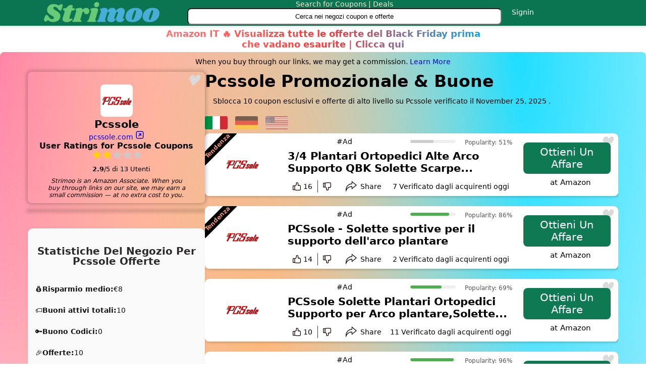

--- FILE ---
content_type: text/html; charset=utf-8
request_url: https://www.google.com/recaptcha/api2/aframe
body_size: 264
content:
<!DOCTYPE HTML><html><head><meta http-equiv="content-type" content="text/html; charset=UTF-8"></head><body><script nonce="sJ9cla6sNhr5aNkpugrQUg">/** Anti-fraud and anti-abuse applications only. See google.com/recaptcha */ try{var clients={'sodar':'https://pagead2.googlesyndication.com/pagead/sodar?'};window.addEventListener("message",function(a){try{if(a.source===window.parent){var b=JSON.parse(a.data);var c=clients[b['id']];if(c){var d=document.createElement('img');d.src=c+b['params']+'&rc='+(localStorage.getItem("rc::a")?sessionStorage.getItem("rc::b"):"");window.document.body.appendChild(d);sessionStorage.setItem("rc::e",parseInt(sessionStorage.getItem("rc::e")||0)+1);localStorage.setItem("rc::h",'1764070884574');}}}catch(b){}});window.parent.postMessage("_grecaptcha_ready", "*");}catch(b){}</script></body></html>

--- FILE ---
content_type: text/css
request_url: https://www.strimoo.com/assets/css/stylesheet-store.css
body_size: 4662
content:
*{margin:0;padding:0;box-sizing:border-box;border-radius:8px}.coupon-stats-section{max-width:1000px;margin:40px auto;padding:20px;font-family:"Poppins",sans-serif;color:#333}.storesummary{padding: 12px 16px;font-size: 14px;}.coupon-stats-section .stats-header{text-align:center;margin-bottom:30px}.coupon-stats-section .stats-header h2{font-size:26px;font-weight:600;margin-bottom:10px;color:#111}.coupon-stats-section .stats-header p{font-size:16px;color:#555}.coupon-stats-section .stats-grid{display:grid;grid-template-columns:repeat(auto-fit,minmax(220px,1fr));gap:20px;margin-bottom:40px}.coupon-stats-section .stat-box{background:#f9f9f9;border:1px solid #e0e0e0;border-radius:10px;padding:20px;display:flex;align-items:center;gap:15px;transition:all .3s ease}.coupon-stats-section .stat-box:hover{background:#fff;box-shadow:0 4px 12px rgba(0,0,0,.1);transform:translateY(-3px)}.coupon-stats-section .stat-icon{font-size:28px}.coupon-stats-section .stat-number{font-size:22px;font-weight:700;color:#2c7a7b}.coupon-stats-section .stat-label{font-size:14px;color:#666}.coupon-stats-section .shop-policies h3{font-size:20px;font-weight:600;margin-bottom:15px;color:#111}.coupon-stats-section .shop-policies ul{list-style:none;padding:0;margin:0}.coupon-stats-section .shop-policies ul li{font-size:15px;color:#444;padding:8px 0;border-bottom:1px solid #eee;display:flex;align-items:center;gap:10px}.coupon-stats-section .shop-policies ul li:last-child{border-bottom:none}.papular_storeBox{gap:18.5px;float:left;width:100%;display:flex;flex-wrap:wrap;margin-top:15px;justify-content:space-between}.papular_storeBox .slide{width:18%;padding:5px;display:flex;align-items:center}.papular_storeBox .slide a{float:left;width:100%}.papular_storeBox .slide img{float:left;width:100%}.banner__wrap.aff{text-align:center;margin-top:11px}.soicl_consBox .iconslike a{display:inline-block;width:unset;height:unset;margin:0 0 0 5px;padding:0}.sq_banner{float:left;width:100%}.sq_bannerBox{padding:0!important}body{font-size:14px;font-family:system-ui,sans-serif;font-weight:500}.competitor-intro{padding: 12px 16px;margin: 10px 0;font-size: 14px;}.expired-intro{padding: 12px 16px;margin: 10px 0;font-size: 14px;}.faq-intro{padding: 12px 16px;margin: 10px 0;font-size: 14px;}.faq-section{margin-bottom:4rem}@media (min-width:768px){.faq-section{margin-bottom:5rem}}.faq-item{margin-top:2.25rem;margin-bottom:2.25rem;border-bottom:1px solid #e5e7eb}.faq-title{font-size:1.25rem;font-weight:700;text-transform:capitalize;line-height:1.25;letter-spacing:.05em;cursor:pointer}.faq-content{font-size:1rem;margin-top:2.25rem}.iconslike img{display:inline-block;width:30px;height:30px;padding:4px;border-radius:6px;transition:.5s ease-in-out}.consBox{display:flex;align-items:center;gap:2%}.consBox .iconslike{border-radius:100px;display:flex;align-items:center;justify-content:space-between;gap:2px;overflow:hidden}.fedHBY{position:relative;display:inline-block;width:16px;height:16px;cursor:pointer;margin-right:5px;transition:fill .5s ease 0s,opacity .5s ease 0s;opacity:1;box-sizing:content-box;vertical-align:middle;fill:rgb(22 1 1);border-radius:0}.gEPeMP{position:relative;display:inline-block;width:16px;height:16px;cursor:pointer;margin-right:5px;transition:fill .5s ease 0s,opacity .5s ease 0s;opacity:1;box-sizing:content-box;vertical-align:middle;fill:rgb(22 1 1);border-radius:0}.consBox:nth-child(2) span{border-right:none!important}.consBox .iconslike span:first-child img{margin-right:3px}.formbl{display:none}.consBox .iconslike span:first-child{border-right:1px solid #333;border-radius:0;padding-right:10px}.soicl_consBox{float:left;width:100%;text-align:center;display:flex;justify-content:center}.consBox .iconslike span{border-radius:50px;background:0 0;display:inline-flex;align-items:center;justify-content:center;cursor:pointer;transition:.5s eas-in-out;padding:4px 10px;border-radius:0}.consBox .iconslike span:hover{background:#d3d3d3}.consBox{display:flex;align-items:center;gap:2%}.likeDislike.Box{display:flex;grid-gap:2%;grid-template-columns:49% 49%;align-items:center;grid-row-gap:20px;float:left;width:100%}.affi-message{font-size:12px;color:#000;padding:34px;margin-bottom:-50px}.container{width:1170px;margin:0 auto}a{text-decoration:none;transition:all .5s ease-in-out}header{float:left;width:100%}.cp_main{float:left;width:100%;overflow:hidden;position:relative}.over_layBox{top:15px;left:-25px;z-index:5;width:100px;position:absolute;transform:rotate(-45deg);text-transform:capitalize}.over_layBox span.feature_tag{font-size:12px;color:#e9967a;padding:0;float:left;width:100%;background-color:#000;line-height:20px;font-weight:700;text-align:center}.main{float:left;width:100%}.nav_sec{border-radius:0;float:left;width:100%;box-shadow:0 0 6px 2px #0000001f;background-color:#0b7450}.faqs_quetions h3{font-size:18px;color:#333;padding:11px 0}.faqs_quetions p{float:left;width:100%;margin-bottom:30px;text-transform:capitalize}.faq_sec{margin-top:30px}.nav_box{float:left;width:100%;display:grid;grid-gap:2%;grid-template-columns:25% 73%;padding:2px 0}.Details_box .likeDislike.Box{display:none}.detail_box span.store-amazon{float:left;width:100%;margin:8px 0 0;color:#000;font-size:15px;font-weight:400}.code_deal_Ad{color:#000;text-align:center}.nav_lgBox{float:left;width:100%;display:grid;grid-gap:0;grid-template-columns:73% 29%;text-align:center;margin-top:-11px}.ratingBox{text-align:center}.codexworld_rating_widget{padding-left:0;padding-top:0;float:none;width:100px;text-align:center;margin:0 auto}.codexworld_rating_widget li{line-height:0;width:18px;height:16px;padding:0;margin:0;margin-left:2px;list-style:none;display:inline-block;cursor:pointer}.overall-rating{font-size:13px;float:left;margin:10px 0 0 10px;width:100%}.codexworld_rating_widget li span{display:none}.logo{float:left;width:100%;align-self:center;text-align:center}.search_box{float:left;width:100%;position:relative;align-self:center;margin-top:9px;color:#faebd7}.search_box input[type=text]{float:left;width:100%;padding:7px 7px;text-align:center}.innerholder{background-color:transparent;display:block}.news_letterBox h4{float:left;width:100%;margin:10px 0;font-weight:700;font-size:27px;text-align:center}.newletter_sec{float:left;width:100%;background-color:#66ca76;margin-top:-12px}.news_letterBox p{float:left;width:100%;text-align:center;color:#2d2b2b}form.news_letterForm{width:70%;margin:0 auto}form.news_letterForm{width:70%;margin:0 auto;position:relative}form.news_letterForm input[type=email]{float:left;width:120%;margin:0 -25px;padding:12px 12px}form.news_letterForm input[type=button]{float:left;border:none;position:absolute;top:7px;right:-27px;padding:7px 15px;background-color:#fff;color:#d50c4f;font-size:16px;cursor:pointer;font-weight:700}.footer_logo{float:left;width:100%;text-align:center;align-self:center}.footer_sec{float:left;width:100%;background-color:#2d2d2d;padding:20px 0;border-radius:0}.introBox p{float:left;text-align:center;color:#fff;font-size:12px;width:100%;padding:12px 0}.introBox{float:left;width:100%;align-self:center}.nav_navigation_sec{float:left;width:100%;border-radius:0 background-color:hsla(0,100%,50%,1);background-image:radial-gradient(at 40% 20%,hsla(28,100%,74%,1) 0,transparent 50%),radial-gradient(at 80% 0,hsla(189,100%,56%,1) 0,transparent 50%),radial-gradient(at 0 50%,hsla(355,100%,93%,1) 0,transparent 50%),radial-gradient(at 80% 50%,hsla(340,100%,76%,1) 0,transparent 50%),radial-gradient(at 0 100%,hsla(22,100%,77%,1) 0,transparent 50%),radial-gradient(at 80% 100%,hsla(242,100%,70%,1) 0,transparent 50%),radial-gradient(at 0 0,hsla(343,100%,76%,1) 0,transparent 50%)}.store_logo img{max-width:100%;max-height:4rem}.top_navigationBox{display:flex;grid-gap:4%;float:left;width:100%;margin:12px 0;flex-direction:row-reverse}h1{color:#000000fc;font-size:2.05rem;font-weight:700;width:max-content}.banerBox{float:left;width:30%}.top_navigationBox .coupon_box{float:left;width:70%}.baner_post{float:left;width:100%;margin:0 auto;padding:25px 0;text-align:center;position:relative;box-shadow:0 0 6px 3px #0003}.coupon_mainHeading{float:left;width:100%}.top_couponBox h3{align-self:center}.coupon_mainHeading li{float:left;display:inline-block;margin-right:20px;color:#000;font-weight:700;text-transform:capitalize;cursor:pointer}.coupon_mainHeading ul{float:left;width:100%;padding:10px 0}.discount_box{float:left;position: relative;width:100%;display:grid;grid-gap:2%;grid-template-columns:18% 55% 23%;margin-bottom:20px;background-color:white;box-shadow:2px 0 6px 0 #00000059}.pecent_off{float:left;width:100%;text-align:center;align-self:center}.pecent_off span{float:left;width:100%;font-size:26px;font-weight:800;line-height:25px;border-right:1px solid #c3c3c3c3;color:#2b12ff;text-transform:capitalize;line-height:33px}.innerholder img{display:none}.detail_box{float:left;width:100%;text-align:center;align-self:center;position:relative;overflow:hidden}.details_box{float:left;width:100%}.post_storeBox img{float:left;width:100%;margin-bottom:20px}.coupons_stadBox{margin-top:15px;float:left;width:100%;padding:10px 20px;box-shadow:0 0 6px 3px #0003}.coupons_stadBox h2{width:100%;text-transform:capitalize;color:#2b2929;padding:20px 0 15px;font-size:18px;font-weight:800;line-height:20px;text-align:center}.coupons_stadBox ul li{float:left;width:100%;font-size:14px;color:#000000ed;padding:7px 0;display:block;text-align:center}.coupons_stadBox span{float:left;width:100%;margin:14px 0;color:#000000ed;padding-bottom:20px}.coupons_heading h2{float:left;width:100%;text-transform:capitalize;color:#2b2929;padding:20px 0 15px;font-size:18px;font-weight:800;line-height:20px;text-align:center}.coupons_stadBox p{float:left;width:100%;font-size:14px;color:#000000ed;margin-bottom:5px;text-align:center}.code_box{float:left;width:100%;display:grid;grid-gap:4%;grid-template-columns:50% 20% 30%;margin:8px 0}.code_deal{float:left;width:100%;text-align:center;text-transform:capitalize;color:#30f}.verified{float:left;width:100%;padding:2px 2px;color:#fff;background-color:#fa9505;font-weight:400;text-align:center;border-radius:10px;font-size:12px}.verified img{float:none;max-width:100%;margin-right:4px;margin-top:0;margin-bottom:-3px;text-align:center}.uses{float:left;width:100%;text-align:center}.title_box h4{float:left;width:100%;font-size:20px;padding:2px 0;text-transform:capitalize;cursor:pointer;color:#66ca76}span.store_name{float:left;width:100%;font-size:18px;text-transform:capitalize}form.news_letterForm{position:relative;float:left;WIDTH:100%;margin-bottom:11px}.form_newsletter{width:80%;margin:0 auto}.title_box p{float:left;width:100%;text-transform:capitalize;color:#383636c3;margin-bottom:5px}.lg_box{float:left;width:100%;margin-top:5px}.store_descBox{margin-bottom:20px}.top_couponBox{float:left;width:100%;box-shadow:0 0 6px 3px #0003;padding:20px}.top_couponBox h2{float:left;width:100%;font-size:22px;text-transform:capitalize;color:#333;margin-bottom:10px}.top_couponBox ul.heading{float:left;width:100%;border-bottom:1px solid #c3c3c3;padding:10px 0}.top_couponBox ul.heading li{float:left;width:33%;display:inline-block;font-size:15px;font-weight:600;color:#333}.btn--green.submit-button{background:#28a745;color:#fff;border:none;border-radius:6px;padding:8px 20px;cursor:pointer;transition:.3s}.btn--green.submit-button:hover{background:#218838}.country_flag{margin:10px 15px 0 0;float:left}.country_flag img{border-radius:3px;max-width:100%;width:45px;height:26px;filter:opacity(.5)}.country_flag.active img{filter:unset}.country_flag img:hover{filter:unset}.top_couponBox ul.list{float:left;width:100%;padding:10px 0}.top_couponBox ul.list li{display:inline-block;float:left;width:33%;font-size:14px;font-weight:100}.discountfor_youBox{float:left;width:100%;box-shadow:0 0 6px 3px #00000047;padding:35px;margin-top:30px}.discountfor_youBox h2{float:left;width:100%;font-size:22px;color:#333;padding:10px 0}.discountfor_youBox h3{float:left;width:100%;font-size:18px;color:#333;padding:10px 0}.discountfor_youBox h4{float:left;width:100%;font-size:16px;color:#333;font-weight:100;margin-bottom:18px}.discountfor_youBox p{float:left;width:100%;margin-bottom:30px;text-transform:capitalize}.discountfor_youBox ul li{float:left;width:100%;display:block;text-transform:capitalize;position:relative}.discountfor_youBox ul li span a{font-weight:100;font-weight:600;font-size:15px;color:#333}.discountfor_youBox ul li{float:left;width:100%;display:block;text-transform:capitalize;padding-bottom:6px;padding-left:13px;line-height:30px}.discountfor_youBox ul li:before{content:"";background-image:url(https://www.strimoo.com/assets/images/circle.png);background-repeat:no-repeat;height:10px;width:10px;display:block;position:absolute;top:12px;left:0}.discountfor_youBox ul li span a.active{color:#66ca76}.discountfor_youBox ol li{float:left;padding-left:13px;width:100%;text-transform:capitalize;position:relative}.number_codes{float:left;width:100%;margin:20px 0;padding:0 20px;box-shadow:0 0 6px 3px #0003}.number_codes h2{float:left;width:100%;text-transform:capitalize;color:#2b2929;padding:20px 0 15px;font-size:18px;font-weight:800;line-height:20px;text-align:center}.number_codes p{text-align:center;margin-bottom:7px}.number_codes ul li{display:block;float:left;width:100%;margin-bottom:10px}.number_codes ul li a{float:left;width:100%;color:#333;text-align:center}.number_codes ul li a span{color:#3447a2;font-weight:700;font-size:15px;margin-right:5px}.number_codes ul li a img{width:112px;height:auto;display:block;margin:0 auto}.Details_box{float:left;width:100%;margin:20px 0;padding:0 20px;box-shadow:0 0 6px 3px #0003}.Details_box h2{float:left;width:100%;text-transform:capitalize;color:#2b2929;padding:20px 0 15px;font-size:18px;font-weight:800;line-height:20px;text-align:center}.Details_box p span{float:left;width:100%;font-size:15px;font-weight:600;color:#333;text-align:center}.Details_box p{float:left;width:100%;padding:16px 0;line-height:25px;text-align:center}.lg_box h2{float:left;width:100%;padding:10px 0;font-size:25px;font-weight:300;text-transform:capitalize;color:#333}.detail_box span.inear_layer{float:left;width:92%;text-align:center;padding:15px 0;background-color:#f5f5f5}.detail_box span.layer_box{float:left;width:92%;text-align:center;padding:7px;background-color:#0f7954;text-transform:capitalize;color:#fff;cursor:pointer}.detail_box span.layer_box:hover{background-color:#1f88b3}.breadcrumbs{float:left;margin-bottom:12px;margin-left:27%}.breadcrumbs li{color:#333;position:relative;display:inline-block;margin-right:20px;margin-top:11px}.breadcrumbs li a:hover{color:#333}.breadcrumbs li a{color:#333}.storeBox_title h2{font-size:35px;color:#2c4052;margin-bottom:10px}.content_txt_Box{float:left;width:100%;padding:30px 0}.main-heading{float:left;width:100%;margin:15px 0;font-size:20px}ul.for-reviews{float:left;width:100%;margin-top:10px}.main-heading h2{border-bottom:1px solid #b1b1b1}.social-icons li{display:block;margin-bottom:5px}.social-icons li img:hover{filter:contrast(.5)}.text a{font-size:16px;font-weight:200;color:#66ca76}.text button{float:left;width:100%;margin-top:0;padding:10px 10px;border:none;cursor:pointer;background-color:#48aed8;color:#fff;border-radius:5px;font-size:20px}.text button:hover{background-color:#66ca76}.text a:hover{color:#48aed8}.text p{color:#333;font-size:16px;margin:0 0 20px}.text li{display:inline-block;margin-right:10px}.page-heading h1{font-size:30px;line-height:33px;text-align:center}.page-heading span{font-size:18px;float:left;width:100%;color:#333}.page-heading span a{color:#66ca76}.page-heading{padding-bottom:10px}.page-heading span a:hover{color:#48aed8}.post-txt h5{font-size:15px;color:#333;align-self:center;transition:all .4s ease-in-out;cursor:pointer}.post-txt h5:hover{color:#66ca76}.post-txt{float:left;width:100%;display:grid;grid-gap:7px;grid-template-columns:40% 58%;margin-bottom:15px}.post-txt img{width:100%}ul.for-reviews li{display:inline-block;margin-right:22px;border-right:1px solid #747474;padding-right:16px;color:#c3c3c3}ul.for-reviews a{margin-left:10px;color:#48aed8}section.coupons_sec{float:left;width:100%;padding-bottom:20px}ul.for-reviews li:last-child{margin-right:0;padding-right:0;border:none}.content_txt_Box h3{font-size:17px;float:left;width:100%;margin-bottom:10px}.content_txt_Box p{float:left;width:100%;color:#333;line-height:20px;margin-bottom:10px}.content_txt_Box{float:left;width:100%;padding:30px 0}.at-zone{display:flex;flex-wrap:wrap;width:100%}.at-zone span{font-size:13px;color:#000}.content_txt_Box h3{font-size:17px;float:left;width:100%;margin-bottom:10px}.content_txt_Box p{float:left;width:100%;color:#333;line-height:20px;margin-bottom:10px}.about_home{float:left;width:100%;margin:10px 0 0}.about_txt{float:left;width:100%}.about_txt p{line-height:18px;margin-bottom:10px}.post_storeBox{float:none;width:70%;margin:0 auto}.post_storeBox img{float:left;width:100%}.post_category_box{display:grid;grid-gap:2%;grid-template-columns:49% 49%;float:left;width:100%;margin-bottom:30px}.post_category_heading h4{float:left;width:100%;text-align:center;font-size:36px;margin:20px 0;color:#333}.category_post_box{float:left;width:100%;display:grid;grid-gap:2%;grid-template-columns:49% 49%;margin-bottom:30px}.error_page{display:flex;justify-content:center;align-items:center;width:100%;height:100vh;background:url(https://www.strimoo.com/assets/images/bg_img.png) top left/cover no-repeat}.not_found_page{text-align:center;padding:200px 0}.not_found_page h1,.not_found_page h2,.not_found_page h3{width:100%;color:#333}.not_found_page h1{font-size:60px;color:#ffff}.not_found_page h2{font-size:109px;line-height:68px;transform:rotateY(45deg)}.not_found_page h3{font-size:17px;font-weight:600}.error-page img{max-width:100%;margin:0 auto;display:block}.top-nav{display:flex;flex-direction:row;align-items:center;justify-content:space-between;color:#000;height:50px;padding:1em;background-color:#fff}.discountfor_youBox img{max-width:100%;height:auto!important}@keyframes boing{0%{transform:scale(1.2)}40%{transform:scale(.6)}60%{transform:scale(1.2)}80%{transform:scale(.8)}100%{transform:scale(1)}}@media only screen and (max-width:1230px){.papular_storeBox{gap:18px}.container{width:90%}.uses{align-self:center}}@media only screen and (max-width:1160px){.pecent_off h4 span{font-size:24px;line-height:10px}}@media only screen and (max-width:1160px){.pecent_off h4 span{font-size:20px}.verified{float:left;width:100%;padding:2px 0;color:#fff;background-color:#fa9505;font-weight:400;text-align:center;border-radius:10px;font-size:10px}.social-icons{float:left;width:100%;text-align:center}.social-icons li{display:inline-block;margin-bottom:0;margin-right:10px}.page-heading{padding-bottom:10px;float:left;width:100%;text-align:center}}@media only screen and (max-width:990px){.top_navigationBox .coupon_box{width:100%;margin-top:40px}.logo img{float:left;max-width:200px}}@media only screen and (max-width:935px){.storeBox_title h2{font-size:30px}}@media only screen and (max-width:920px){.logo{float:none}.search_box{float:none;margin:10px 0}.offial_day{float:none}.logo img{float:none;max-width:100%}}@media only screen and (max-width:880px){.page-heading h1{font-size:22px;line-height:25px}.social-icons{float:left;width:100%;text-align:center}.social-icons li{display:inline-block;margin:10px 11px}.offial_day a{font-size:20px}}@media only screen and (max-width:867px){.top_navigationBox{display:block}.pecent_off h4 span{font-size:26px}}@media only screen and (max-width:810px){.pecent_off h4 span{font-size:20px}}@media only screen and (max-width:767px){ul.for-reviews a{margin-left:3px}.store-related-flags{display:flex;justify-content:center}.breadcrumbs{display:none}.detail_box img{margin:0 0 0;height:30px;width:30px}.details_box .title_box .likeDislike.Box{display:none}.formbl{display:block}.details_box.formbl .title_box{width:100%}.details_box.formbl .title_box .likeDislike.Box{display:flex;justify-content:center;margin-bottom:-1rem}.consBox{justify-content:center}.soicl_consBox .iconslike{width:100%;display:flex;justify-content:center}.upercase{display:block}.verified{display:none!important}.coupon_mainHeading li{margin-right:10px}.banerBox{display:none}.innerholder img{display:block!important}.discount_box{padding:4px 0 1px}.links{float:left;width:100%;padding:0!important}.top_navigationBox{margin:3px 0 30PX}.innerholder h1{display:flex;align-items:center}.baner_post{display:none}span.store_name{display:block}.innerholder{float:left;width:100%;margin-top:-40px;text-align:-webkit-center}.code_box{float:left;width:100%;display:flex!important;display:grid;order:2}.storeintologo h1{font-size:1.5rem;text-decoration-line:underline;font-weight:800;margin-top:11px;max-width:fit-content}.details_box{float:left;width:100%;display:flex;flex-wrap:wrap;text-align:center;margin-top:8px}.detail_box{overflow:inherit;width:100%;height:unset;display:table;margin:0 auto}.discount_box{float:left;width:100%;display:grid;grid-gap:0;grid-template-columns:100%;padding:20px}.discount_box2{float:left;width:100%;display:flex;margin-left:auto}.verified{float:left;width:300px;display:flex;text-align:left;justify-content:center}.verified img{margin-bottom:2px}.code_deal{display:block;font-weight:700}.coupons_stadBox{display:none}.number_codes{display:none}.Details_box{display:none}.coupon_mainHeading h3{font-size:20px}.news_letterBox h3{line-height:20px}.top_couponBox h3{font-size:20px;line-height:20px}.title_box h4{letter-spacing:.5px;font-weight:400;font-size:18px;padding:0 10px}.coupon_box{float:left;width:100%;margin-top:20px}.nav_lgBox{display:block;margin-bottom:10px}.top_couponBox ul.list li{font-size:11px}.nav_box{float:none;width:100%;display:block;padding:10px 0;text-align:center}.logo img{float:none;max-width:200px}.main{background-color:#66ca76;border-radius:0}.post_category_box{display:block;padding-bottom:20px}.category_post_box{display:block}}@media only screen and (max-width:667px){.detail_box span.layer_box{float:none;display:flex;justify-content:center;align-items:center;line-height:35px;margin-left:12px}.breadcrumbs{display:none}.news_letterBox h3{line-height:28px;font-size:20px}.pecent_off span{border-right:0 solid #c3c3c3c3;font-weight:800}.title_box h4{padding:0 10px 0 0;font-size:16px}.pecent_off h4 span{font-size:26px}.pop_trigger{text-align:center;font-size:21px}}@media only screen and (max-width:520px){ul.for-reviews li{display:inline-block;margin-right:2px;padding-right:2px;font-size:12px}ul.for-reviews a{font-size:12px}.breadcrumbs{display:none}.page-heading h1{font-size:17px;line-height:21px}.page-heading span{text-align:center}.page-heading p{text-align:center}.offial_day a{font-size:16px}}@media only screen and (max-width:430px){.title_box p{text-align:center}.news_letterBox h3{line-height:28px;font-size:20px}.breadcrumbs{display:none}.title_box h4{font-size:14px;font-weight:600}.verified{font-size:12px}.verified img{max-width:12px}.uses{float:left;width:63%;color:#000}.over_layBox span.feature_tag{font-weight:700}.over_layBox{top:10px;left:-29px}.storeBox_title h2{font-size:28px;text-align:center}.offial_day a{font-size:13px}}@media only screen and (max-width:350px){.breadcrumbs{display:none}}.pop_content{background:rgba(0,0,0,.4);cursor:pointer;display:none;height:100%;position:fixed;text-align:center;top:0;width:100%;z-index:10000}.pop_content>div{background-color:#fff;box-shadow:10px 10px 60px #555;display:inline-block;height:auto;max-width:551px;min-height:100px;vertical-align:middle;width:60%;position:relative;border-radius:8px;padding:15px 5%;margin-top:150px}.pop_trigger{cursor:pointer;font-size:21px}.subscribe_txt{margin-bottom:5px}.pop_footer input[type=email]{padding:10px 15px;border-radius:5px;border:1px solid #ccc}.pop_footer input[type=submit]{padding:10px;color:#fff;border:none;cursor:pointer;border-radius:5px;background:#000}.pop_footer input[type=submit]:hover{background:#f79800}.pop_trigger{cursor:pointer;font-size:21px}.error{color:#f4080c;font-size:14px;padding-bottom:10px;text-align:center}.open>a{outline:0}.az_des_txt{font-size:12px;color:#fff;text-align:center;padding-top:5px}.coupInner{display:none}@media (max-width:768px){footer section{text-align:center}footer section div{flex:1 1 100%;min-width:auto}footer section h4{text-align:center;margin:0 auto 15px}}
.iconHeart {
    top: 0;
    right: 10px;
    position: absolute;
}
.heart_icon {
    font-size: 30px;
    color: #dadada;
    cursor: pointer;
}
.hactive .heart_icon {
    color: #f60000!important;
}
.login_menu {
    margin-top: 15px;
    margin-left: 20px;
}
.login_menu ul {
    gap: 15px;
    display: flex;
    margin-top: 10px;
}
.login_menu ul li {
    display: block;
}
.login_menu ul li a {
    color: #fff;
}
.login_menu ul li a:hover {
    color: #69e67d;
}

--- FILE ---
content_type: text/javascript
request_url: https://www.strimoo.com/assets/js/domain_name.js
body_size: -176
content:
var host = window.location.hostname;
if(host == 'localhost'){var domain = 'http://'+host+'/strimoo/';}else{var domain = 'https://'+host+'/';}
